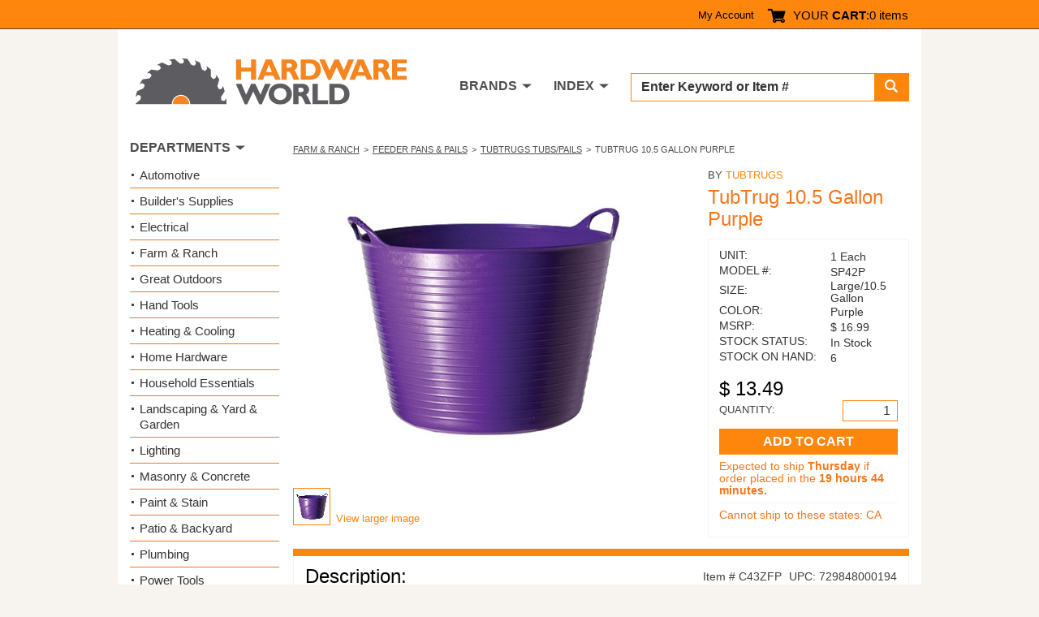

--- FILE ---
content_type: text/html; charset=utf-8
request_url: https://www.hardwareworld.com/pc43zfp/TubTrug-105-Gallon-Purple
body_size: 6314
content:
<!DOCTYPE html><html><head><meta http-equiv="X-UA-Compatible" content="IE=Edge"><title>
	Buy the Tubtrugs SP42P TubTrug 10.5 Gallon Purple | Hardware World
</title><meta charset="utf-8"><meta name="viewport" content="width=device-width, initial-scale=1.0"><link media="all" rel="stylesheet" href="/hw.css?v=15" /><link media="all" rel="stylesheet" href="/main.css?v=8" /><script type="text/javascript" src="https://ajax.googleapis.com/ajax/libs/jquery/1.11.2/jquery.min.js" defer></script><script type="text/javascript">window.jQuery || document.write('<script src="/js/jquery-1.11.2.min.js"><\/script>')</script><script type="text/javascript" src="/js/jquery.main.js?v=1" defer></script><meta property="og:title" content="Tubtrugs SP42P TubTrug 10.5 Gallon Purple" /><meta property="og:type" content="product" /><meta property="og:url" content="https://www.hardwareworld.com/pc43zfp/TubTrug-105-Gallon-Purple" /><meta property="og:image" content="/files/pi/lF/P/C43Z.jpg" /><meta property="og:site_name" content="Hardware World" /><script type="application/ld+json"> { "@context": "http://schema.org/", "@type": "Product", "name": "TubTrug 10.5 Gallon Purple", "image": "/files/pi/lF/P/C43Z.jpg", "mpn": "SP42P", "brand": { "@type": "Thing", "name": "Tubtrugs" }  ,"offers": { "@type": "Offer", "priceCurrency": "USD", "price": "13.49", "itemCondition": "http://schema.org/NewCondition", "availability": "http://schema.org/InStock" }  } </script><script type="text/javascript" src="//cdn.nextopia.net/v1.5.1/d6f2f2dff506050f1eef2a0811ebbe83.js" async></script><script> (function(i,s,o,g,r,a,m){i['GoogleAnalyticsObject']=r;i[r]=i[r]||function(){ (i[r].q=i[r].q||[]).push(arguments)},i[r].l=1*new Date();a=s.createElement(o), m=s.getElementsByTagName(o)[0];a.async=1;a.src=g;m.parentNode.insertBefore(a,m) })(window,document,'script','https://www.google-analytics.com/analytics.js','ga'); ga('create', 'UA-7810083-1', 'auto'); ga('send', 'pageview'); </script><script> (function () { var as = document.createElement('script'); as.type = 'text/javascript'; as.async = true; as.src = 'https://kya.vouched.id/pixel.js'; as.setAttribute('data-project-id', 'hardwarworldcom-7puhld'); var s = document.getElementsByTagName('script')[0]; s.parentNode.insertBefore(as, s); })(); </script>
<script async src="https://www.googletagmanager.com/gtag/js?id=AW-1068209014"></script>
<script>
  window.dataLayer = window.dataLayer || [];
  function gtag(){dataLayer.push(arguments);}
  gtag('js', new Date());
  gtag('config', 'AW-1068209014');
</script>
<script>
  gtag('event', 'page_view', {
    'send_to': 'AW-1068209014',
    'ecomm_pagetype': 'product'
,'ecomm_prodid': 'c43zfp',
'ecomm_totalvalue': 13.49
  });
</script>
</head><body><form name="aspnetForm" method="post" action="/pc43zfp/TubTrug-105-Gallon-Purple" id="aspnetForm">
<input type="hidden" name="__VIEWSTATE" id="__VIEWSTATE" value="uA1g7kkjUCZOb5cw8MT5QobmgQpYEJsl/pR1kVlwfyPXAZUcHwwPgA2cGNyvZPSo1A60d9E0X1cpD1ws6Y0zpVwsQWlGp8tm+gNLYcZ7qWU=" />

<input type="hidden" name="__VIEWSTATEGENERATOR" id="__VIEWSTATEGENERATOR" value="986F59E2" />
<input type="hidden" name="__EVENTVALIDATION" id="__EVENTVALIDATION" value="Xw1YdKjciFYa1RraZyAimHA5IG/O5PZhhq3o/Jl0Ix5ZreaKl48hK0oWsAOkW8WODG/MIDVkQnajcuOoumgguV979y9Fzjwk+NyfDfSfpD/0L8G/cSz9v8ut4xfJUTOOdN4ZeTz48lwUf6pKD89Fhf7n1sRn05jAz2Dtmbag3zg=" /><div id="wrapper"><header id="header"><div class="top-panel"><strong class="welcom mobile-hidden"></strong><a class="icon-user mobile-lg-hidden" href="#"></a><nav class="user-bar mobile-hidden"><ul><li><a href="/account" rel="nofollow">My Account</a></li></ul></nav><span class="cart-button"><a href="/cart" rel="nofollow"><span class="icon-cart"></span><span class="mobile-hidden">YOUR <strong>CART</strong>:</span></a><span class="mobile-hidden" style="width: auto;">0 items</span></span><a href="#" class="form-opener mobile-lg-hidden"><span class="icon-search"></span></a><a href="#" class="opener"><span>Menu</span></a><nav id="nav" class="mobile-lg-hidden"><ul><li><a href="/search">Search</a></li><li><a href="/brands">Brands</a></li><li><a href="/departments">Departments</a></li><li><a href="/account">My Account</a></li><li><a href="/about">About</a></li><li><a href="/contact">Contact US</a></li></ul></nav></div><div class="header-holder"><div class="logo"><a href="/"><img src="/img/logo2.png" alt="Hardware World" width="335" height="61"></a></div><div class="holder"><div class="search-form"><fieldset><div class="input-group"><input name="_ctl0:searchbox" type="text" id="searchbox" placeholder="Enter Keyword or Item # " /><span class="input-group-btn"><button type="submit" class="submit" name="searchbutton"><span class="icon-search"></span></button></span></div></fieldset></div><nav class="add-nav"><ul><li class="tablet-hidden"><a href="#">DEPARTMENTS</a></li><li><a href="/brands">BRANDS</a></li><li><a href="/departments">INDEX</a></li></ul></nav></div></div></header><div><main id="main" role="main"><div id="twocolumns"><div id="content" class="product-dtl"><ul class="breadcrumb"><li><a href=/c10kbjd/Farm-Ranch>Farm & Ranch</a></li><li><a href=/cw3aucf/Feeder-Pans-Pails>Feeder Pans & Pails</a></li><li><a href=/cyb7lib/TubTrugs-Tubs-Pails>TubTrugs Tubs/Pails</a></li><li>TubTrug 10.5 Gallon Purple</li></ul><div class="two-columns"><div class="slideshow"><div class="slideset">
<div class="slide">
  <div class="img-holder">
    <img src="/files/pi/lF/P/C43Z.jpg" alt="TubTrug 10.5 Gallon Purple">
  </div>
</div></div><div class="pagination"><ul><li><a href="#"><img src="/files/pi/sF/P/C43Z.jpg" alt="TubTrug 10.5 Gallon Purple"></a></li></ul><a href="/files/pi/bF/P/C43Z.jpg" rel="lightbox[gallery1]" class="larg-img">View larger image</a></div></div><aside class="aside"><span class="title">BY <a href="/btve3cu/Tubtrugs">Tubtrugs</a></span><h2>TubTrug 10.5 Gallon Purple</h2><div action="#" class="card-form"><div class="card-box"><ul class="stock-detail"><li><span class="title">UNIT:</span> <span class="detail">1 Each</span></li><li><span class="title">MODEL #:</span> <span class="detail">SP42P</span></li><li><span class="title">SIZE:</span> <span class="detail">Large/10.5 Gallon</span></li><li><span class="title">COLOR:</span> <span class="detail">Purple</span></li><li><span class="title">MSRP:</span> <span class="detail">$&nbsp;16.99</span></li><li><span class="title">STOCK STATUS:</span> <span class="detail">In Stock</span></li><li><span class="title">STOCK ON HAND:</span> <span class="detail">6</span></li></ul><span class="price">$&nbsp;13.49</span><div class="quantity-row"><span class="quan">QUANTITY:</span><span class="input-wrp" style="width: 68px;"><input name="_ctl0:body:quantityTextbox" type="number" value="1" id="_ctl0_body_quantityTextbox" /></span></div><input type="submit" name="_ctl0:body:addToCartButton" value="ADD TO CART" id="_ctl0_body_addToCartButton" class="btn" /><ul class="note-inf"><li id="_ctl0_body_shipNoticeLI">Expected to ship <strong>Thursday</strong> if order placed in the <strong>19 hours 44 minutes.</strong></li><li id="_ctl0_body_restrictedStatesLI">Cannot ship to these states: CA</li></ul></div></div></aside></div><section class="sec-box"><div class="heading-box"><h2>Description:</h2><div class="feat-inf"><span class="item">Item # C43ZFP</span><span class="upc">UPC: 729848000194</span></div></div><div class="featur-list"><b>TUBTRUG(R) 2-HANDLE FLEXIBLE TUB</b><br><br>
<ul>
<li>The original 2-handled tub - 1000s of uses 
</li><li>Great for carrying, mixing, pouring, scooping, plastering, storing, washing, gardening &amp; more 
</li><li>Two extremely strong handles &amp; flexible body make handling easier than a normal bucket or tub 
</li><li>Made of low density polyethylene plastic 
</li><li>Frost &amp; UV proof-won't degrade in sun or snow 
</li><li>Flexible- yet very strong
</li><li>Approximately L = 18" W = 18" H = 15"</li></ul><div><ul type="disc">
 <li class="MsoNormal" style="color:black;mso-margin-top-alt:auto;mso-margin-bottom-alt:
     auto;line-height:normal;mso-list:l0 level1 lfo1;tab-stops:list .5in"><b><i><span style="font-size:12.0pt;font-family:&quot;Times New Roman&quot;,serif;mso-fareast-font-family:
     &quot;Times New Roman&quot;;mso-font-kerning:0pt;mso-ligatures:none">Oversized/Non-Standard
     package shipping weight as assessed by UPS</span></i></b><span style="font-size:12.0pt;font-family:&quot;Times New Roman&quot;,serif;mso-fareast-font-family:
     &quot;Times New Roman&quot;;mso-font-kerning:0pt;mso-ligatures:none"><o:p></o:p></span></li>
</ul>



<p class="MsoNormal" style="margin-top:0in;margin-right:0in;margin-bottom:0in;
margin-left:.5in;line-height:normal"><span style="font-size:13.5pt;font-family:
&quot;Times New Roman&quot;,serif;mso-fareast-font-family:&quot;Times New Roman&quot;;color:black;
mso-font-kerning:0pt;mso-ligatures:none"><o:p>&nbsp;</o:p></span></p>

<p class="MsoNormal" style="margin-top:0in;margin-right:0in;margin-bottom:0in;
margin-left:.5in;line-height:normal"><b><i><span style="font-size:10.0pt;
font-family:&quot;Arial&quot;,sans-serif;mso-fareast-font-family:&quot;Times New Roman&quot;;
color:#40B40B;mso-font-kerning:0pt;mso-ligatures:none">EPA RESTRICTED:&nbsp;</span></i></b><b><i><span style="font-size:10.0pt;font-family:&quot;Arial&quot;,sans-serif;mso-fareast-font-family:
&quot;Times New Roman&quot;;color:black;mso-font-kerning:0pt;mso-ligatures:none">&nbsp;
This product&nbsp; can&nbsp;&nbsp;NOT&nbsp; be shipped to the following states:</span></i></b><span style="mso-ascii-font-family:Calibri;mso-fareast-font-family:&quot;Times New Roman&quot;;
mso-hansi-font-family:Calibri;mso-bidi-font-family:Calibri;color:black;
mso-font-kerning:0pt;mso-ligatures:none">&nbsp;&nbsp;California&nbsp;&nbsp;[
Prop 65 ]</span><span style="font-size:13.5pt;font-family:&quot;Times New Roman&quot;,serif;
mso-fareast-font-family:&quot;Times New Roman&quot;;color:black;mso-font-kerning:0pt;
mso-ligatures:none"><o:p></o:p></span></p><br></div></div></section></div><aside id="sidebar"><section class="widget department-widget"><h2>DEPARTMENTS</h2><ul class="department-list"><li><a href=/c9w7bs9/Automotive>Automotive</a></li><li><a href=/crnhca4/Builders-Supplies>Builder&#39;s Supplies</a></li><li><a href=/cn7nu5m/Electrical>Electrical</a></li><li><a href=/c10kbjd/Farm-Ranch>Farm &amp; Ranch</a></li><li><a href=/ckzr32n/Great-Outdoors>Great Outdoors</a></li><li><a href=/cyb7lgq/Hand-Tools>Hand Tools</a></li><li><a href=/c7oakpi/Heating-Cooling>Heating &amp; Cooling</a></li><li><a href=/ctve3br/Home-Hardware>Home Hardware</a></li><li><a href=/cn7nu51/Household-Essentials>Household Essentials </a></li><li><a href=/ciruc14/Landscaping-Yard-Garden>Landscaping &amp; Yard &amp; Garden </a></li><li><a href=/c10kbjf/Lighting>Lighting</a></li><li><a href=/cw3audu/Masonry-Concrete>Masonry &amp; Concrete</a></li><li><a href=/cyb7lgo/Paint-Stain>Paint &amp; Stain</a></li><li><a href=/cw3auek/Patio-Backyard>Patio &amp; Backyard</a></li><li><a href=/c10kbiv/Plumbing>Plumbing</a></li><li><a href=/cec0twq/Power-Tools>Power Tools</a></li><li><a href=/ckzr33g/Safety-Products-for-Work-Home>Safety Products for Work &amp; Home</a></li><li><a href=/cw3audz/Stationary-Tools>Stationary Tools</a></li><li><a href=/cpfkl7i/Workshop-Supply>Workshop Supply</a></li></ul></section></aside></div></main></div><footer id="footer"><div class="footer-top"><div class="col"><p>Hardware World, where you will find everything your local hardware store carries and a lot more!</p><ul class="ftr-logo"><li><a href="http://www.shopperapproved.com/reviews/hardwareworld.com/" onclick="var nonwin=navigator.appName!='Microsoft Internet Explorer'?'yes':'no'; var certheight=screen.availHeight-90; window.open(this.href,'shopperapproved','location='+nonwin+',scrollbars=yes,width=620,height='+certheight+',menubar=no,toolbar=no'); return false;"><img src="https://c683207.ssl.cf2.rackcdn.com/6367-r.gif" style="border: 0" alt="" oncontextmenu="var d = new Date(); alert('Copying Prohibited by Law - This image and all included logos are copyrighted by Shopper Approved \251 '+d.getFullYear()+'.'); return false;" /></a></li><li><a href="http://www.bbb.org/northwest/business-reviews/hardware-retail/hardware-world-llc-in-redmond-wa-22070642/#sealclick" target="_blank" rel="nofollow"><img src="https://seal-alaskaoregonwesternwashington.bbb.org/seals/blue-seal-250-52-whitetxt-bbb-22070642.png" style="border: 0;" alt="Hardware World LLC BBB Business Review" /></a></li></ul></div><nav class="col"><h3>CUSTOMER SERVICE</h3><ul><li><a href="/accountorderhistory" rel="nofollow">Order History</a></li><li><a href="/account" rel="nofollow">My Account</a></li><li><a href="/contact">Contact Us</a></li><li><a>(800) 385-8320</a></li></ul></nav><nav class="col"><h3>INFORMATION</h3><ul><li><a href="/about">About Us / FAQs</a></li><li><a href="/about#returns1">Return Policy &amp;</a>&#32;<a href="/policy" rel="nofollow">Privacy Policy</a></li><li><a href="/reviews">Reviews</a></li><li><a href="/affiliate">Affiliate Program</a></li></ul></nav></div><div class="footer-bottom"><ul class="card-list"><li><a href="#"><img src="/img/card1.png" alt="Mastercard"></a></li><li><a href="#"><img src="/img/card2.png" alt="Visa"></a></li><li><a href="#"><img src="/img/card3.png" alt="American Express"></a></li><li><a href="#"><img src="/img/card4.png" alt="Discover"></a></li><li><a href="#"><img src="/img/card5.png" alt="Paypal"></a></li></ul><div class="footer-text"><p>&copy; COPYRIGHT 2026 HARDWAREWORLD.COM</p></div></div></footer></div><script>(function(w,d,t,r,u){var f,n,i;w[u]=w[u]||[],f=function(){var o={ti:"5564571"};o.q=w[u],w[u]=new UET(o),w[u].push("pageLoad")},n=d.createElement(t),n.src=r,n.async=1,n.onload=n.onreadystatechange=function(){var s=this.readyState;s&&s!=="loaded"&&s!=="complete"||(f(),n.onload=n.onreadystatechange=null)},i=d.getElementsByTagName(t)[0],i.parentNode.insertBefore(n,i)})(window,document,"script","//bat.bing.com/bat.js","uetq");</script><noscript><img src="//bat.bing.com/action/0?ti=5564571&Ver=2" height="0" width="0" style="display:none; visibility: hidden;" /></noscript></form></body></html>